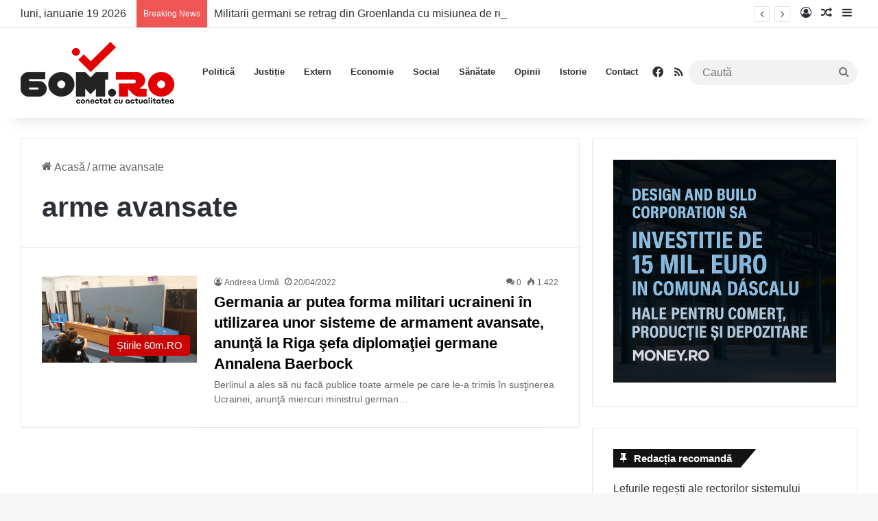

--- FILE ---
content_type: text/html; charset=UTF-8
request_url: https://60m.ro/tag/arme-avansate/
body_size: 16249
content:
<!DOCTYPE html><html lang="ro-RO" class="" data-skin="light" prefix="og: http://ogp.me/ns# fb: http://ogp.me/ns/fb#"><head><meta charset="UTF-8" /><link rel="profile" href="https://gmpg.org/xfn/11" /><meta name='robots' content='index, follow, max-image-preview:large, max-snippet:-1, max-video-preview:-1' /><style>img:is([sizes="auto" i], [sizes^="auto," i]) { contain-intrinsic-size: 3000px 1500px }</style><title>Arhive arme avansate - 60m.ro</title><link rel="canonical" href="https://60m.ro/tag/arme-avansate/" /><meta name="twitter:card" content="summary_large_image" /><meta name="twitter:title" content="Arhive arme avansate - 60m.ro" /> <script type="application/ld+json" class="yoast-schema-graph">{"@context":"https://schema.org","@graph":[{"@type":"CollectionPage","@id":"https://60m.ro/tag/arme-avansate/","url":"https://60m.ro/tag/arme-avansate/","name":"Arhive arme avansate - 60m.ro","isPartOf":{"@id":"https://60m.ro/#website"},"primaryImageOfPage":{"@id":"https://60m.ro/tag/arme-avansate/#primaryimage"},"image":{"@id":"https://60m.ro/tag/arme-avansate/#primaryimage"},"thumbnailUrl":"https://60m.ro/wp-content/uploads/2022/04/annalena-baerbock-riga-tw.png","breadcrumb":{"@id":"https://60m.ro/tag/arme-avansate/#breadcrumb"},"inLanguage":"ro-RO"},{"@type":"ImageObject","inLanguage":"ro-RO","@id":"https://60m.ro/tag/arme-avansate/#primaryimage","url":"https://60m.ro/wp-content/uploads/2022/04/annalena-baerbock-riga-tw.png","contentUrl":"https://60m.ro/wp-content/uploads/2022/04/annalena-baerbock-riga-tw.png","width":860,"height":476},{"@type":"BreadcrumbList","@id":"https://60m.ro/tag/arme-avansate/#breadcrumb","itemListElement":[{"@type":"ListItem","position":1,"name":"Prima pagină","item":"https://60m.ro/"},{"@type":"ListItem","position":2,"name":"arme avansate"}]},{"@type":"WebSite","@id":"https://60m.ro/#website","url":"https://60m.ro/","name":"60m.ro","description":"conectat cu actualitatea","publisher":{"@id":"https://60m.ro/#organization"},"potentialAction":[{"@type":"SearchAction","target":{"@type":"EntryPoint","urlTemplate":"https://60m.ro/?s={search_term_string}"},"query-input":{"@type":"PropertyValueSpecification","valueRequired":true,"valueName":"search_term_string"}}],"inLanguage":"ro-RO"},{"@type":"Organization","@id":"https://60m.ro/#organization","name":"60m.ro","url":"https://60m.ro/","logo":{"@type":"ImageObject","inLanguage":"ro-RO","@id":"https://60m.ro/#/schema/logo/image/","url":"https://60m.ro/wp-content/uploads/2022/07/Logo-60m-Retina.png","contentUrl":"https://60m.ro/wp-content/uploads/2022/07/Logo-60m-Retina.png","width":448,"height":180,"caption":"60m.ro"},"image":{"@id":"https://60m.ro/#/schema/logo/image/"},"sameAs":["https://www.facebook.com/60m.RO"]}]}</script> <link rel='dns-prefetch' href='//www.googletagmanager.com' /><link rel='dns-prefetch' href='//pagead2.googlesyndication.com' /><link rel="alternate" type="application/rss+xml" title="60m.ro &raquo; Flux" href="https://60m.ro/feed/" /><link rel="alternate" type="application/rss+xml" title="60m.ro &raquo; Flux comentarii" href="https://60m.ro/comments/feed/" /><link rel="alternate" type="application/rss+xml" title="60m.ro &raquo; Flux etichetă arme avansate" href="https://60m.ro/tag/arme-avansate/feed/" /><style type="text/css">:root{				
			--tie-preset-gradient-1: linear-gradient(135deg, rgba(6, 147, 227, 1) 0%, rgb(155, 81, 224) 100%);
			--tie-preset-gradient-2: linear-gradient(135deg, rgb(122, 220, 180) 0%, rgb(0, 208, 130) 100%);
			--tie-preset-gradient-3: linear-gradient(135deg, rgba(252, 185, 0, 1) 0%, rgba(255, 105, 0, 1) 100%);
			--tie-preset-gradient-4: linear-gradient(135deg, rgba(255, 105, 0, 1) 0%, rgb(207, 46, 46) 100%);
			--tie-preset-gradient-5: linear-gradient(135deg, rgb(238, 238, 238) 0%, rgb(169, 184, 195) 100%);
			--tie-preset-gradient-6: linear-gradient(135deg, rgb(74, 234, 220) 0%, rgb(151, 120, 209) 20%, rgb(207, 42, 186) 40%, rgb(238, 44, 130) 60%, rgb(251, 105, 98) 80%, rgb(254, 248, 76) 100%);
			--tie-preset-gradient-7: linear-gradient(135deg, rgb(255, 206, 236) 0%, rgb(152, 150, 240) 100%);
			--tie-preset-gradient-8: linear-gradient(135deg, rgb(254, 205, 165) 0%, rgb(254, 45, 45) 50%, rgb(107, 0, 62) 100%);
			--tie-preset-gradient-9: linear-gradient(135deg, rgb(255, 203, 112) 0%, rgb(199, 81, 192) 50%, rgb(65, 88, 208) 100%);
			--tie-preset-gradient-10: linear-gradient(135deg, rgb(255, 245, 203) 0%, rgb(182, 227, 212) 50%, rgb(51, 167, 181) 100%);
			--tie-preset-gradient-11: linear-gradient(135deg, rgb(202, 248, 128) 0%, rgb(113, 206, 126) 100%);
			--tie-preset-gradient-12: linear-gradient(135deg, rgb(2, 3, 129) 0%, rgb(40, 116, 252) 100%);
			--tie-preset-gradient-13: linear-gradient(135deg, #4D34FA, #ad34fa);
			--tie-preset-gradient-14: linear-gradient(135deg, #0057FF, #31B5FF);
			--tie-preset-gradient-15: linear-gradient(135deg, #FF007A, #FF81BD);
			--tie-preset-gradient-16: linear-gradient(135deg, #14111E, #4B4462);
			--tie-preset-gradient-17: linear-gradient(135deg, #F32758, #FFC581);

			
					--main-nav-background: #FFFFFF;
					--main-nav-secondry-background: rgba(0,0,0,0.03);
					--main-nav-primary-color: #0088ff;
					--main-nav-contrast-primary-color: #FFFFFF;
					--main-nav-text-color: #2c2f34;
					--main-nav-secondry-text-color: rgba(0,0,0,0.5);
					--main-nav-main-border-color: rgba(0,0,0,0.1);
					--main-nav-secondry-border-color: rgba(0,0,0,0.08);
				
			}</style><meta name="viewport" content="width=device-width, initial-scale=1.0" /><link rel='stylesheet' id='wp-block-library-css' href='https://60m.ro/wp-includes/css/dist/block-library/style.min.css' type='text/css' media='all' /><style id='wp-block-library-theme-inline-css' type='text/css'>.wp-block-audio :where(figcaption){color:#555;font-size:13px;text-align:center}.is-dark-theme .wp-block-audio :where(figcaption){color:#ffffffa6}.wp-block-audio{margin:0 0 1em}.wp-block-code{border:1px solid #ccc;border-radius:4px;font-family:Menlo,Consolas,monaco,monospace;padding:.8em 1em}.wp-block-embed :where(figcaption){color:#555;font-size:13px;text-align:center}.is-dark-theme .wp-block-embed :where(figcaption){color:#ffffffa6}.wp-block-embed{margin:0 0 1em}.blocks-gallery-caption{color:#555;font-size:13px;text-align:center}.is-dark-theme .blocks-gallery-caption{color:#ffffffa6}:root :where(.wp-block-image figcaption){color:#555;font-size:13px;text-align:center}.is-dark-theme :root :where(.wp-block-image figcaption){color:#ffffffa6}.wp-block-image{margin:0 0 1em}.wp-block-pullquote{border-bottom:4px solid;border-top:4px solid;color:currentColor;margin-bottom:1.75em}.wp-block-pullquote cite,.wp-block-pullquote footer,.wp-block-pullquote__citation{color:currentColor;font-size:.8125em;font-style:normal;text-transform:uppercase}.wp-block-quote{border-left:.25em solid;margin:0 0 1.75em;padding-left:1em}.wp-block-quote cite,.wp-block-quote footer{color:currentColor;font-size:.8125em;font-style:normal;position:relative}.wp-block-quote:where(.has-text-align-right){border-left:none;border-right:.25em solid;padding-left:0;padding-right:1em}.wp-block-quote:where(.has-text-align-center){border:none;padding-left:0}.wp-block-quote.is-large,.wp-block-quote.is-style-large,.wp-block-quote:where(.is-style-plain){border:none}.wp-block-search .wp-block-search__label{font-weight:700}.wp-block-search__button{border:1px solid #ccc;padding:.375em .625em}:where(.wp-block-group.has-background){padding:1.25em 2.375em}.wp-block-separator.has-css-opacity{opacity:.4}.wp-block-separator{border:none;border-bottom:2px solid;margin-left:auto;margin-right:auto}.wp-block-separator.has-alpha-channel-opacity{opacity:1}.wp-block-separator:not(.is-style-wide):not(.is-style-dots){width:100px}.wp-block-separator.has-background:not(.is-style-dots){border-bottom:none;height:1px}.wp-block-separator.has-background:not(.is-style-wide):not(.is-style-dots){height:2px}.wp-block-table{margin:0 0 1em}.wp-block-table td,.wp-block-table th{word-break:normal}.wp-block-table :where(figcaption){color:#555;font-size:13px;text-align:center}.is-dark-theme .wp-block-table :where(figcaption){color:#ffffffa6}.wp-block-video :where(figcaption){color:#555;font-size:13px;text-align:center}.is-dark-theme .wp-block-video :where(figcaption){color:#ffffffa6}.wp-block-video{margin:0 0 1em}:root :where(.wp-block-template-part.has-background){margin-bottom:0;margin-top:0;padding:1.25em 2.375em}</style><style id='classic-theme-styles-inline-css' type='text/css'>/*! This file is auto-generated */
.wp-block-button__link{color:#fff;background-color:#32373c;border-radius:9999px;box-shadow:none;text-decoration:none;padding:calc(.667em + 2px) calc(1.333em + 2px);font-size:1.125em}.wp-block-file__button{background:#32373c;color:#fff;text-decoration:none}</style><style id='global-styles-inline-css' type='text/css'>:root{--wp--preset--aspect-ratio--square: 1;--wp--preset--aspect-ratio--4-3: 4/3;--wp--preset--aspect-ratio--3-4: 3/4;--wp--preset--aspect-ratio--3-2: 3/2;--wp--preset--aspect-ratio--2-3: 2/3;--wp--preset--aspect-ratio--16-9: 16/9;--wp--preset--aspect-ratio--9-16: 9/16;--wp--preset--color--black: #000000;--wp--preset--color--cyan-bluish-gray: #abb8c3;--wp--preset--color--white: #ffffff;--wp--preset--color--pale-pink: #f78da7;--wp--preset--color--vivid-red: #cf2e2e;--wp--preset--color--luminous-vivid-orange: #ff6900;--wp--preset--color--luminous-vivid-amber: #fcb900;--wp--preset--color--light-green-cyan: #7bdcb5;--wp--preset--color--vivid-green-cyan: #00d084;--wp--preset--color--pale-cyan-blue: #8ed1fc;--wp--preset--color--vivid-cyan-blue: #0693e3;--wp--preset--color--vivid-purple: #9b51e0;--wp--preset--gradient--vivid-cyan-blue-to-vivid-purple: linear-gradient(135deg,rgba(6,147,227,1) 0%,rgb(155,81,224) 100%);--wp--preset--gradient--light-green-cyan-to-vivid-green-cyan: linear-gradient(135deg,rgb(122,220,180) 0%,rgb(0,208,130) 100%);--wp--preset--gradient--luminous-vivid-amber-to-luminous-vivid-orange: linear-gradient(135deg,rgba(252,185,0,1) 0%,rgba(255,105,0,1) 100%);--wp--preset--gradient--luminous-vivid-orange-to-vivid-red: linear-gradient(135deg,rgba(255,105,0,1) 0%,rgb(207,46,46) 100%);--wp--preset--gradient--very-light-gray-to-cyan-bluish-gray: linear-gradient(135deg,rgb(238,238,238) 0%,rgb(169,184,195) 100%);--wp--preset--gradient--cool-to-warm-spectrum: linear-gradient(135deg,rgb(74,234,220) 0%,rgb(151,120,209) 20%,rgb(207,42,186) 40%,rgb(238,44,130) 60%,rgb(251,105,98) 80%,rgb(254,248,76) 100%);--wp--preset--gradient--blush-light-purple: linear-gradient(135deg,rgb(255,206,236) 0%,rgb(152,150,240) 100%);--wp--preset--gradient--blush-bordeaux: linear-gradient(135deg,rgb(254,205,165) 0%,rgb(254,45,45) 50%,rgb(107,0,62) 100%);--wp--preset--gradient--luminous-dusk: linear-gradient(135deg,rgb(255,203,112) 0%,rgb(199,81,192) 50%,rgb(65,88,208) 100%);--wp--preset--gradient--pale-ocean: linear-gradient(135deg,rgb(255,245,203) 0%,rgb(182,227,212) 50%,rgb(51,167,181) 100%);--wp--preset--gradient--electric-grass: linear-gradient(135deg,rgb(202,248,128) 0%,rgb(113,206,126) 100%);--wp--preset--gradient--midnight: linear-gradient(135deg,rgb(2,3,129) 0%,rgb(40,116,252) 100%);--wp--preset--font-size--small: 13px;--wp--preset--font-size--medium: 20px;--wp--preset--font-size--large: 36px;--wp--preset--font-size--x-large: 42px;--wp--preset--spacing--20: 0.44rem;--wp--preset--spacing--30: 0.67rem;--wp--preset--spacing--40: 1rem;--wp--preset--spacing--50: 1.5rem;--wp--preset--spacing--60: 2.25rem;--wp--preset--spacing--70: 3.38rem;--wp--preset--spacing--80: 5.06rem;--wp--preset--shadow--natural: 6px 6px 9px rgba(0, 0, 0, 0.2);--wp--preset--shadow--deep: 12px 12px 50px rgba(0, 0, 0, 0.4);--wp--preset--shadow--sharp: 6px 6px 0px rgba(0, 0, 0, 0.2);--wp--preset--shadow--outlined: 6px 6px 0px -3px rgba(255, 255, 255, 1), 6px 6px rgba(0, 0, 0, 1);--wp--preset--shadow--crisp: 6px 6px 0px rgba(0, 0, 0, 1);}:where(.is-layout-flex){gap: 0.5em;}:where(.is-layout-grid){gap: 0.5em;}body .is-layout-flex{display: flex;}.is-layout-flex{flex-wrap: wrap;align-items: center;}.is-layout-flex > :is(*, div){margin: 0;}body .is-layout-grid{display: grid;}.is-layout-grid > :is(*, div){margin: 0;}:where(.wp-block-columns.is-layout-flex){gap: 2em;}:where(.wp-block-columns.is-layout-grid){gap: 2em;}:where(.wp-block-post-template.is-layout-flex){gap: 1.25em;}:where(.wp-block-post-template.is-layout-grid){gap: 1.25em;}.has-black-color{color: var(--wp--preset--color--black) !important;}.has-cyan-bluish-gray-color{color: var(--wp--preset--color--cyan-bluish-gray) !important;}.has-white-color{color: var(--wp--preset--color--white) !important;}.has-pale-pink-color{color: var(--wp--preset--color--pale-pink) !important;}.has-vivid-red-color{color: var(--wp--preset--color--vivid-red) !important;}.has-luminous-vivid-orange-color{color: var(--wp--preset--color--luminous-vivid-orange) !important;}.has-luminous-vivid-amber-color{color: var(--wp--preset--color--luminous-vivid-amber) !important;}.has-light-green-cyan-color{color: var(--wp--preset--color--light-green-cyan) !important;}.has-vivid-green-cyan-color{color: var(--wp--preset--color--vivid-green-cyan) !important;}.has-pale-cyan-blue-color{color: var(--wp--preset--color--pale-cyan-blue) !important;}.has-vivid-cyan-blue-color{color: var(--wp--preset--color--vivid-cyan-blue) !important;}.has-vivid-purple-color{color: var(--wp--preset--color--vivid-purple) !important;}.has-black-background-color{background-color: var(--wp--preset--color--black) !important;}.has-cyan-bluish-gray-background-color{background-color: var(--wp--preset--color--cyan-bluish-gray) !important;}.has-white-background-color{background-color: var(--wp--preset--color--white) !important;}.has-pale-pink-background-color{background-color: var(--wp--preset--color--pale-pink) !important;}.has-vivid-red-background-color{background-color: var(--wp--preset--color--vivid-red) !important;}.has-luminous-vivid-orange-background-color{background-color: var(--wp--preset--color--luminous-vivid-orange) !important;}.has-luminous-vivid-amber-background-color{background-color: var(--wp--preset--color--luminous-vivid-amber) !important;}.has-light-green-cyan-background-color{background-color: var(--wp--preset--color--light-green-cyan) !important;}.has-vivid-green-cyan-background-color{background-color: var(--wp--preset--color--vivid-green-cyan) !important;}.has-pale-cyan-blue-background-color{background-color: var(--wp--preset--color--pale-cyan-blue) !important;}.has-vivid-cyan-blue-background-color{background-color: var(--wp--preset--color--vivid-cyan-blue) !important;}.has-vivid-purple-background-color{background-color: var(--wp--preset--color--vivid-purple) !important;}.has-black-border-color{border-color: var(--wp--preset--color--black) !important;}.has-cyan-bluish-gray-border-color{border-color: var(--wp--preset--color--cyan-bluish-gray) !important;}.has-white-border-color{border-color: var(--wp--preset--color--white) !important;}.has-pale-pink-border-color{border-color: var(--wp--preset--color--pale-pink) !important;}.has-vivid-red-border-color{border-color: var(--wp--preset--color--vivid-red) !important;}.has-luminous-vivid-orange-border-color{border-color: var(--wp--preset--color--luminous-vivid-orange) !important;}.has-luminous-vivid-amber-border-color{border-color: var(--wp--preset--color--luminous-vivid-amber) !important;}.has-light-green-cyan-border-color{border-color: var(--wp--preset--color--light-green-cyan) !important;}.has-vivid-green-cyan-border-color{border-color: var(--wp--preset--color--vivid-green-cyan) !important;}.has-pale-cyan-blue-border-color{border-color: var(--wp--preset--color--pale-cyan-blue) !important;}.has-vivid-cyan-blue-border-color{border-color: var(--wp--preset--color--vivid-cyan-blue) !important;}.has-vivid-purple-border-color{border-color: var(--wp--preset--color--vivid-purple) !important;}.has-vivid-cyan-blue-to-vivid-purple-gradient-background{background: var(--wp--preset--gradient--vivid-cyan-blue-to-vivid-purple) !important;}.has-light-green-cyan-to-vivid-green-cyan-gradient-background{background: var(--wp--preset--gradient--light-green-cyan-to-vivid-green-cyan) !important;}.has-luminous-vivid-amber-to-luminous-vivid-orange-gradient-background{background: var(--wp--preset--gradient--luminous-vivid-amber-to-luminous-vivid-orange) !important;}.has-luminous-vivid-orange-to-vivid-red-gradient-background{background: var(--wp--preset--gradient--luminous-vivid-orange-to-vivid-red) !important;}.has-very-light-gray-to-cyan-bluish-gray-gradient-background{background: var(--wp--preset--gradient--very-light-gray-to-cyan-bluish-gray) !important;}.has-cool-to-warm-spectrum-gradient-background{background: var(--wp--preset--gradient--cool-to-warm-spectrum) !important;}.has-blush-light-purple-gradient-background{background: var(--wp--preset--gradient--blush-light-purple) !important;}.has-blush-bordeaux-gradient-background{background: var(--wp--preset--gradient--blush-bordeaux) !important;}.has-luminous-dusk-gradient-background{background: var(--wp--preset--gradient--luminous-dusk) !important;}.has-pale-ocean-gradient-background{background: var(--wp--preset--gradient--pale-ocean) !important;}.has-electric-grass-gradient-background{background: var(--wp--preset--gradient--electric-grass) !important;}.has-midnight-gradient-background{background: var(--wp--preset--gradient--midnight) !important;}.has-small-font-size{font-size: var(--wp--preset--font-size--small) !important;}.has-medium-font-size{font-size: var(--wp--preset--font-size--medium) !important;}.has-large-font-size{font-size: var(--wp--preset--font-size--large) !important;}.has-x-large-font-size{font-size: var(--wp--preset--font-size--x-large) !important;}
:where(.wp-block-post-template.is-layout-flex){gap: 1.25em;}:where(.wp-block-post-template.is-layout-grid){gap: 1.25em;}
:where(.wp-block-columns.is-layout-flex){gap: 2em;}:where(.wp-block-columns.is-layout-grid){gap: 2em;}
:root :where(.wp-block-pullquote){font-size: 1.5em;line-height: 1.6;}</style><link rel='stylesheet' id='tie-css-base-css' href='https://60m.ro/wp-content/themes/jannah/assets/css/base.min.css' type='text/css' media='all' /><link rel='stylesheet' id='tie-css-styles-css' href='https://60m.ro/wp-content/themes/jannah/assets/css/style.min.css' type='text/css' media='all' /><link rel='stylesheet' id='tie-css-widgets-css' href='https://60m.ro/wp-content/themes/jannah/assets/css/widgets.min.css' type='text/css' media='all' /><link rel='stylesheet' id='tie-css-helpers-css' href='https://60m.ro/wp-content/themes/jannah/assets/css/helpers.min.css' type='text/css' media='all' /><link rel='stylesheet' id='tie-fontawesome5-css' href='https://60m.ro/wp-content/themes/jannah/assets/css/fontawesome.css' type='text/css' media='all' /><link rel='stylesheet' id='tie-css-ilightbox-css' href='https://60m.ro/wp-content/themes/jannah/assets/ilightbox/dark-skin/skin.css' type='text/css' media='all' /><style id='tie-css-ilightbox-inline-css' type='text/css'>body{font-size: 16px;}#main-nav .main-menu > ul > li > a{font-size: 13px;}.post-cat{font-size: 15px;}.entry-header h1.entry-title{font-size: 31px;}#the-post .entry-content,#the-post .entry-content p{font-size: 19px;}#tie-wrapper .mag-box-title h3{font-size: 24px;}.entry h1{font-size: 27px;}#tie-wrapper .mag-box.wide-post-box .posts-items>li:nth-child(n) .post-title,#tie-wrapper .mag-box.big-post-left-box li:first-child .post-title,#tie-wrapper .mag-box.big-post-top-box li:first-child .post-title,#tie-wrapper .mag-box.half-box li:first-child .post-title,#tie-wrapper .mag-box.big-posts-box .posts-items>li:nth-child(n) .post-title,#tie-wrapper .mag-box.mini-posts-box .posts-items>li:nth-child(n) .post-title,#tie-wrapper .mag-box.latest-poroducts-box .products .product h2{font-size: 22px;}#tie-wrapper .mag-box.big-post-left-box li:not(:first-child) .post-title,#tie-wrapper .mag-box.big-post-top-box li:not(:first-child) .post-title,#tie-wrapper .mag-box.half-box li:not(:first-child) .post-title,#tie-wrapper .mag-box.big-thumb-left-box li:not(:first-child) .post-title,#tie-wrapper .mag-box.scrolling-box .slide .post-title,#tie-wrapper .mag-box.miscellaneous-box li:not(:first-child) .post-title{font-size: 22px;}:root:root{--brand-color: #cc0000;--dark-brand-color: #9a0000;--bright-color: #FFFFFF;--base-color: #2c2f34;}#reading-position-indicator{box-shadow: 0 0 10px rgba( 204,0,0,0.7);}:root:root{--brand-color: #cc0000;--dark-brand-color: #9a0000;--bright-color: #FFFFFF;--base-color: #2c2f34;}#reading-position-indicator{box-shadow: 0 0 10px rgba( 204,0,0,0.7);}#tie-container a.post-title:hover,#tie-container .post-title a:hover,#tie-container .thumb-overlay .thumb-title a:hover{background-size: 100% 2px;text-decoration: none !important;}a.post-title,.post-title a{background-image: linear-gradient(to bottom,#000 0%,#000 98%);background-size: 0 1px;background-repeat: no-repeat;background-position: left 100%;color: #000;}.dark-skin a.post-title,.dark-skin .post-title a{color: #fff;background-image: linear-gradient(to bottom,#fff 0%,#fff 98%);}blockquote.quote-light,blockquote.quote-simple,q,blockquote{background: #ed1700;}q cite,blockquote cite,q:before,blockquote:before,.wp-block-quote cite,.wp-block-quote footer{color: #ffffff;}blockquote.quote-light{border-color: #ffffff;}blockquote.quote-light,blockquote.quote-simple,q,blockquote{color: #ffffff;}@media (min-width: 1200px){.container{width: auto;}}.boxed-layout #tie-wrapper,.boxed-layout .fixed-nav{max-width: 1280px;}@media (min-width: 1250px){.container,.wide-next-prev-slider-wrapper .slider-main-container{max-width: 1250px;}}@media (max-width: 991px){#theme-header.has-normal-width-logo #logo img {width:150px !important;max-width:100% !important;height: auto !important;max-height: 200px !important;}}</style> <script type="text/javascript" src="https://60m.ro/wp-includes/js/jquery/jquery.min.js" id="jquery-core-js"></script> <script type="text/javascript" src="https://60m.ro/wp-includes/js/jquery/jquery-migrate.min.js" id="jquery-migrate-js" defer data-deferred="1"></script> <link rel="https://api.w.org/" href="https://60m.ro/wp-json/" /><link rel="alternate" title="JSON" type="application/json" href="https://60m.ro/wp-json/wp/v2/tags/14237" /><link rel="EditURI" type="application/rsd+xml" title="RSD" href="https://60m.ro/xmlrpc.php?rsd" /><meta name="generator" content="Site Kit by Google 1.166.0" /><meta http-equiv="X-UA-Compatible" content="IE=edge"><meta name="google-adsense-platform-account" content="ca-host-pub-2644536267352236"><meta name="google-adsense-platform-domain" content="sitekit.withgoogle.com"> <script type="text/javascript" async="async" src="https://pagead2.googlesyndication.com/pagead/js/adsbygoogle.js?client=ca-pub-3092856282745430&amp;host=ca-host-pub-2644536267352236" crossorigin="anonymous"></script> <link rel="icon" href="https://60m.ro/wp-content/uploads/2022/07/cropped-FAV-ICO-NEW-150x150.png" sizes="32x32" /><link rel="icon" href="https://60m.ro/wp-content/uploads/2022/07/cropped-FAV-ICO-NEW-300x300.png" sizes="192x192" /><link rel="apple-touch-icon" href="https://60m.ro/wp-content/uploads/2022/07/cropped-FAV-ICO-NEW-300x300.png" /><meta name="msapplication-TileImage" content="https://60m.ro/wp-content/uploads/2022/07/cropped-FAV-ICO-NEW-300x300.png" /><meta property="og:locale" content="ro_RO"/><meta property="og:site_name" content="60m.ro"/><meta property="og:title" content="Arhive arme avansate - 60m.ro"/><meta property="og:url" content="https://60m.ro/tag/arme-avansate/"/><meta property="og:type" content="article"/><meta property="og:description" content="conectat cu actualitatea"/><meta name="twitter:title" content="Arhive arme avansate - 60m.ro"/><meta name="twitter:url" content="https://60m.ro/tag/arme-avansate/"/><meta name="twitter:description" content="conectat cu actualitatea"/><meta name="twitter:card" content="summary_large_image"/><meta property="fb:pages" content="109849657256655"/></head><body id="tie-body" class="archive tag tag-arme-avansate tag-14237 wp-theme-jannah wrapper-has-shadow block-head-4 block-head-6 magazine1 is-thumb-overlay-disabled is-desktop is-header-layout-1 sidebar-right has-sidebar hide_breaking_news"><div class="background-overlay"><div id="tie-container" class="site tie-container"><div id="tie-wrapper"><header id="theme-header" class="theme-header header-layout-1 main-nav-light main-nav-default-light main-nav-below no-stream-item top-nav-active top-nav-light top-nav-default-light top-nav-above has-shadow has-normal-width-logo mobile-header-centered"><nav id="top-nav"  class="has-date-breaking-components top-nav header-nav has-breaking-news" aria-label="Secondary Navigation"><div class="container"><div class="topbar-wrapper"><div class="topbar-today-date">
luni, ianuarie 19 2026</div><div class="tie-alignleft"><div class="breaking controls-is-active"><span class="breaking-title">
<span class="tie-icon-bolt breaking-icon" aria-hidden="true"></span>
<span class="breaking-title-text">Breaking News</span>
</span><ul id="breaking-news-in-header" class="breaking-news" data-type="reveal" data-arrows="true"><li class="news-item">
<a href="https://60m.ro/militarii-germani-se-retrag-din-groenlanda-cu-misiunea-de-recunoastere-indeplinita/">Militarii germani se retrag din Groenlanda cu misiunea de recunoaștere îndeplinită</a></li><li class="news-item">
<a href="https://60m.ro/the-economist-ue-vizeaza-bazele-militare-americane-in-razboiul-pentru-groenlanda/">The Economist: UE vizează bazele militare americane în războiul pentru Groenlanda</a></li><li class="news-item">
<a href="https://60m.ro/reparatiile-la-palatul-iohannis-au-costat-peste-32-de-milioane-de-lei/">Reparațiile la „Palatul Iohannis” au costat peste 32 de milioane de lei</a></li><li class="news-item">
<a href="https://60m.ro/fake-uri-in-social-media-despre-mercosur-care-sunt-naratiunile-principale-ale-propagandistilor-pro-rusi-pe-retele/">Fake-uri în social media despre Mercosur. Care sunt narațiunile principale ale propagandiștilor pro-ruși pe rețele</a></li><li class="news-item">
<a href="https://60m.ro/giorgia-meloni-i-a-spus-lui-trump-ca-amenintarea-cu-noi-tarife-vamale-este-o-eroare/">Giorgia Meloni i-a spus lui Trump că ameninţarea cu noi tarife vamale este o „eroare”</a></li><li class="news-item">
<a href="https://60m.ro/olguta-vasilescu-il-ataca-pe-bolojan-premierul-a-lasat-locuitorii-si-compania-ford-fara-caldura-a-refuzat-ca-electrocentrale-craiova-sa-faca-reparatii/">Olguţa Vasilescu îl atacă pe Bolojan: Premierul a lăsat locuitorii şi compania Ford fără căldură / A refuzat ca Electrocentrale Craiova să facă reparaţii</a></li><li class="news-item">
<a href="https://60m.ro/nicusor-dan-spune-ca-e-profund-ingrijorat-dupa-amenintarile-lui-trump-catre-tarile-europene-in-criza-groenlanda/">Nicușor Dan spune că e „profund îngrijorat” după amenințările lui Trump către țările europene în criza Groenlanda</a></li><li class="news-item">
<a href="https://60m.ro/doar-lacheul-putinist-de-la-budapesta-a-acceptat-fara-echivoc-sa-plateasca-un-miliard-de-euro-lui-donald-trump/">Doar lacheul putinist de la Budapesta a acceptat fără echivoc să plătească un miliard de dolari lui Donald Trump</a></li><li class="news-item">
<a href="https://60m.ro/reuniune-de-urgenta-in-ue-duminica-dupa-amenintarile-lui-trump/">Reuniune de urgență în UE, duminică, după amenințările lui Trump</a></li><li class="news-item">
<a href="https://60m.ro/se-anunta-vremuri-grele-revine-un-obicei-mai-vechi-in-gara-de-nord-coada-de-studenti-si-tineri-la-primit-pachete-de-acasa/">Se anunță vremuri grele! Revine un obicei mai vechi în Gara de Nord: coadă de studenți și tineri la primit pachete de acasă</a></li></ul></div></div><div class="tie-alignright"><ul class="components"><li class=" popup-login-icon menu-item custom-menu-link">
<a href="#" class="lgoin-btn tie-popup-trigger">
<span class="tie-icon-author" aria-hidden="true"></span>
<span class="screen-reader-text">Loghează-te</span>			</a></li><li class="random-post-icon menu-item custom-menu-link">
<a href="/tag/arme-avansate/?random-post=1" class="random-post" title="Articol aleatoriu" rel="nofollow">
<span class="tie-icon-random" aria-hidden="true"></span>
<span class="screen-reader-text">Articol aleatoriu</span>
</a></li><li class="side-aside-nav-icon menu-item custom-menu-link">
<a href="#">
<span class="tie-icon-navicon" aria-hidden="true"></span>
<span class="screen-reader-text">Sidebar</span>
</a></li></ul></div></div></div></nav><div class="main-nav-wrapper"><nav id="main-nav"  class="main-nav header-nav menu-style-default menu-style-solid-bg" style="line-height:130px" aria-label="Primary Navigation"><div class="container"><div class="main-menu-wrapper"><div id="mobile-header-components-area_1" class="mobile-header-components"><ul class="components"><li class="mobile-component_menu custom-menu-link"><a href="#" id="mobile-menu-icon" class=""><span class="tie-mobile-menu-icon nav-icon is-layout-1"></span><span class="screen-reader-text">Meniu</span></a></li></ul></div><div class="header-layout-1-logo" style="width:224px"><div id="logo" class="image-logo" >
<a title="60m.ro" href="https://60m.ro/">
<picture class="tie-logo-default tie-logo-picture">
<source class="tie-logo-source-default tie-logo-source" srcset="https://60m.ro/wp-content/uploads/2022/07/Logo-60m-Retina.png 2x, https://60m.ro/wp-content/uploads/2022/07/Logo60m.png 1x" media="(max-width:991px)">
<source class="tie-logo-source-default tie-logo-source" srcset="https://60m.ro/wp-content/uploads/2022/07/Logo-60m-Retina.png 2x, https://60m.ro/wp-content/uploads/2022/07/Logo60m.png 1x">
<img class="tie-logo-img-default tie-logo-img" src="https://60m.ro/wp-content/uploads/2022/07/Logo60m.png" alt="60m.ro" width="224" height="90" style="max-height:90px; width: auto;" />
</picture>
</a></div></div><div id="mobile-header-components-area_2" class="mobile-header-components"><ul class="components"><li class="mobile-component_search custom-menu-link">
<a href="#" class="tie-search-trigger-mobile">
<span class="tie-icon-search tie-search-icon" aria-hidden="true"></span>
<span class="screen-reader-text">Caută</span>
</a></li></ul></div><div id="menu-components-wrap"><div class="main-menu main-menu-wrap"><div id="main-nav-menu" class="main-menu header-menu"><ul id="menu-menu-sus" class="menu"><li id="menu-item-1391" class="menu-item menu-item-type-taxonomy menu-item-object-category menu-item-1391"><a href="https://60m.ro/category/stirile-60m-ro/politica/">Politică</a></li><li id="menu-item-13090" class="menu-item menu-item-type-taxonomy menu-item-object-category menu-item-13090"><a href="https://60m.ro/category/stirile-60m-ro/justitie/">Justiție</a></li><li id="menu-item-227" class="menu-item menu-item-type-taxonomy menu-item-object-category menu-item-227"><a href="https://60m.ro/category/stirile-60m-ro/international/">Extern</a></li><li id="menu-item-1902" class="menu-item menu-item-type-taxonomy menu-item-object-category menu-item-1902"><a href="https://60m.ro/category/stirile-60m-ro/economie/">Economie</a></li><li id="menu-item-916" class="menu-item menu-item-type-taxonomy menu-item-object-category menu-item-916"><a href="https://60m.ro/category/stirile-60m-ro/social/">Social</a></li><li id="menu-item-39649" class="menu-item menu-item-type-taxonomy menu-item-object-category menu-item-39649"><a href="https://60m.ro/category/sanatate/">Sănătate</a></li><li id="menu-item-12" class="menu-item menu-item-type-taxonomy menu-item-object-category menu-item-12"><a href="https://60m.ro/category/stirile-60m-ro/opinii/">Opinii</a></li><li id="menu-item-12979" class="menu-item menu-item-type-taxonomy menu-item-object-category menu-item-12979"><a href="https://60m.ro/category/stirile-60m-ro/magazin/istorie/">Istorie</a></li><li id="menu-item-116778" class="menu-item menu-item-type-post_type menu-item-object-page menu-item-116778"><a href="https://60m.ro/redactia/">Contact</a></li></ul></div></div><ul class="components"><li class="social-icons-item"><a class="social-link facebook-social-icon" rel="external noopener nofollow" target="_blank" href="https://www.facebook.com/60M.RO"><span class="tie-social-icon tie-icon-facebook"></span><span class="screen-reader-text">Facebook</span></a></li><li class="social-icons-item"><a class="social-link rss-social-icon" rel="external noopener nofollow" target="_blank" href="https://60m.ro/feed/"><span class="tie-social-icon tie-icon-feed"></span><span class="screen-reader-text">RSS</span></a></li><li class="search-bar menu-item custom-menu-link" aria-label="Search"><form method="get" id="search" action="https://60m.ro/">
<input id="search-input"  inputmode="search" type="text" name="s" title="Caută" placeholder="Caută" />
<button id="search-submit" type="submit">
<span class="tie-icon-search tie-search-icon" aria-hidden="true"></span>
<span class="screen-reader-text">Caută</span>
</button></form></li></ul></div></div></div></nav></div></header><div id="content" class="site-content container"><div id="main-content-row" class="tie-row main-content-row"><div class="main-content tie-col-md-8 tie-col-xs-12" role="main"><header id="tag-title-section" class="entry-header-outer container-wrapper archive-title-wrapper"><nav id="breadcrumb"><a href="https://60m.ro/"><span class="tie-icon-home" aria-hidden="true"></span> Acasă</a><em class="delimiter">/</em><span class="current">arme avansate</span></nav><script type="application/ld+json">{"@context":"http:\/\/schema.org","@type":"BreadcrumbList","@id":"#Breadcrumb","itemListElement":[{"@type":"ListItem","position":1,"item":{"name":"Acas\u0103","@id":"https:\/\/60m.ro\/"}}]}</script><h1 class="page-title">arme avansate</h1></header><div class="mag-box small-wide-post-box wide-post-box top-news-box"><div class="container-wrapper"><div class="mag-box-container clearfix"><ul id="posts-container" data-layout="default" data-settings="{'uncropped_image':'jannah-image-post','category_meta':true,'post_meta':true,'excerpt':'true','excerpt_length':'20','read_more':false,'read_more_text':false,'media_overlay':true,'title_length':0,'is_full':false,'is_category':false}" class="posts-items"><li class="post-item  post-58332 post type-post status-publish format-standard has-post-thumbnail category-stirile-60m-ro tag-annalena-baerbock tag-armament-germania tag-arme-avansate tag-germania tag-militari-ucraineni tag-razboi-ucraina tag-ucraina tie-standard">
<a aria-label="Germania ar putea forma militari ucraineni în utilizarea unor sisteme de armament avansate, anunţă la Riga şefa diplomaţiei germane Annalena Baerbock" href="https://60m.ro/germania-ar-putea-forma-militari-ucraineni-in-utilizarea-unor-sisteme-de-armament-avansate-anunta-la-riga-sefa-diplomatiei-germane-annalena-baerbock/" class="post-thumb"><span class="post-cat-wrap"><span class="post-cat tie-cat-2">Știrile 60m.RO</span></span><img width="390" height="220" src="https://60m.ro/wp-content/uploads/2022/04/annalena-baerbock-riga-tw-390x220.png" class="attachment-jannah-image-large size-jannah-image-large wp-post-image" alt="" decoding="async" fetchpriority="high" /></a><div class="post-details"><div class="post-meta clearfix"><span class="author-meta single-author no-avatars"><span class="meta-item meta-author-wrapper meta-author-17"><span class="meta-author"><a href="https://60m.ro/author/andreeaurma/" class="author-name tie-icon" title="Andreea Urmă">Andreea Urmă</a></span></span></span><span class="date meta-item tie-icon">20/04/2022</span><div class="tie-alignright"><span class="meta-comment tie-icon meta-item fa-before">0</span><span class="meta-views meta-item "><span class="tie-icon-fire" aria-hidden="true"></span> 1.422 </span></div></div><h2 class="post-title"><a href="https://60m.ro/germania-ar-putea-forma-militari-ucraineni-in-utilizarea-unor-sisteme-de-armament-avansate-anunta-la-riga-sefa-diplomatiei-germane-annalena-baerbock/">Germania ar putea forma militari ucraineni în utilizarea unor sisteme de armament avansate, anunţă la Riga şefa diplomaţiei germane Annalena Baerbock</a></h2><p class="post-excerpt">Berlinul a ales să nu facă publice toate armele pe care le-a trimis în susţinerea Ucrainei, anunţă miercuri ministrul german&hellip;</p></div></li></ul><div class="clearfix"></div></div></div></div></div><aside class="sidebar tie-col-md-4 tie-col-xs-12 normal-side is-sticky" aria-label="Primary Sidebar"><div class="theiaStickySidebar"><div id="block-19" class="container-wrapper widget widget_block"><a href="https://www.money.ro/design-and-build-corporation-sa-demareaza-o-investitie-de-15-milioane-de-euro-in-comuna-dascalu-hale-pentru-comert-productie-si-depozitare/" target="_blank"><img decoding="async" src="https://60m.ro/wp-content/uploads/2025/06/dbc-hale.jpeg" alt="dbc hale" width="100%"/></a><div class="clearfix"></div></div><div id="block-17" class="container-wrapper widget widget_block"><div class="wp-block-group"><div class="wp-block-group__inner-container is-layout-constrained wp-block-group-is-layout-constrained"><div class="widget-title the-global-title has-block-head-4"><div class="the-subtitle">Redacția recomandă<span class="widget-title-icon tie-icon"></span></div></div><div class="wp-widget-group__inner-blocks"><div class="wp-block-group"><div class="wp-block-group__inner-container is-layout-constrained wp-block-group-is-layout-constrained"><ul class="wp-block-rss"><li class='wp-block-rss__item'><div class='wp-block-rss__item-title'><a href='https://criticii.ro/lefurile-regesti-ale-rectorilor-sistemului/'>Lefurile regești ale rectorilor sistemului</a></div></li><li class='wp-block-rss__item'><div class='wp-block-rss__item-title'><a href='https://criticii.ro/pacaliciul-ciucu-fara-solutii-reale-pentru-bucuresti-trece-la-amenintari-si-vrea-sa-i-jupoaie-pe-bucuresteni-cu-taxe-pe-case-ca-in-occident/'>„Păcăliciul” Ciucu, fără soluții reale pentru București, trece la amenințări și vrea să-i „jupoaie” pe bucureșteni cu taxe pe case „ca în Occident”</a></div></li><li class='wp-block-rss__item'><div class='wp-block-rss__item-title'><a href='https://criticii.ro/noua-metoda-prin-care-ne-fura-banii-bolojan-permis-suspendat-daca-nu-platesti-amenzile/'>Noua metodă prin care ne fură banii Bolojan: Permis suspendat dacă nu plătești amenzile</a></div></li><li class='wp-block-rss__item'><div class='wp-block-rss__item-title'><a href='https://criticii.ro/pro-rusii-din-europa-vor-fi-spulberati-de-natiuni/'>Pro-rușii din Europa vor fi spulberați de națiuni</a></div></li></ul></div></div></div><ul class="is-grid columns-2 aligncenter wp-block-rss"><li class='wp-block-rss__item'><div class='wp-block-rss__item-title'><a href='https://anchetatorii.ro/2026/01/17/cine-e-in-realitate-activistul-lupii-tricolori-cu-sloganul-mars-la-moscova-adrian-bazavan-consilierul-lui-burduja-un-borfas-mufat-la-bani-publici/'>Cine e în realitate activistul Lupii Tricolori cu sloganul ”Marș la Moscova!” Adrian Băzăvan, consilierul lui Burduja, un borfaș mufat la bani publici</a></div></li><li class='wp-block-rss__item'><div class='wp-block-rss__item-title'><a href='https://anchetatorii.ro/2026/01/15/jaf-marca-attila-cseke-o-cresa-la-maneciu-prahova-a-costat-cat-100-de-apartamente-anl-pentru-tineri/'>Jaf marca Attila Cseke! O creșă la Măneciu-Prahova a costat cât 100 de apartamente ANL pentru tineri</a></div></li><li class='wp-block-rss__item'><div class='wp-block-rss__item-title'><a href='https://anchetatorii.ro/2026/01/14/p-curatenia-ca-parte-integranta-a-armoniei-urbane-si-a-coerentei-functionale-a-bucurestiului/'>(P) Curățenia ca parte integrantă a armoniei urbane și a coerenței funcționale a Bucureștiului</a></div></li><li class='wp-block-rss__item'><div class='wp-block-rss__item-title'><a href='https://anchetatorii.ro/2026/01/13/psihiatria-sub-asediul-birocratic-privire-critica-asupra-centrelor-de-sanatate-mintala-si-pentru-prevenirea-adictiilor-din-romania-partea-i/'>Psihiatria sub asediul birocratic: privire critică asupra Centrelor de Sănătate Mintală și pentru Prevenirea Adicțiilor din România – partea I</a></div></li></ul><ul class="wp-block-rss"><li class='wp-block-rss__item'><div class='wp-block-rss__item-title'><a href='https://ropres.ro/lefurile-regesti-ale-rectorilor-sistemului/'>Lefurile regești ale rectorilor sistemului</a></div></li><li class='wp-block-rss__item'><div class='wp-block-rss__item-title'><a href='https://ropres.ro/pacaliciul-ciucu-fara-solutii-reale-pentru-bucuresti-trece-la-amenintari-si-vrea-sa-i-jupoaie-pe-bucuresteni-cu-taxe-pe-case-ca-in-occident/'>„Păcăliciul” Ciucu, fără soluții reale pentru București, trece la amenințări și vrea să-i „jupoaie” pe bucureșteni cu taxe pe case „ca în Occident”</a></div></li><li class='wp-block-rss__item'><div class='wp-block-rss__item-title'><a href='https://ropres.ro/noua-metoda-prin-care-ne-fura-banii-bolojan-permis-suspendat-daca-nu-platesti-amenzile/'>Noua metodă prin care ne fură banii Bolojan: Permis suspendat dacă nu plătești amenzile</a></div></li><li class='wp-block-rss__item'><div class='wp-block-rss__item-title'><a href='https://ropres.ro/pro-rusii-din-europa-vor-fi-spulberati-de-natiuni/'>Pro-rușii din Europa vor fi spulberați de națiuni</a></div></li></ul></div></div><div class="clearfix"></div></div></div></aside></div></div><footer id="footer" class="site-footer dark-skin dark-widgetized-area"><div id="site-info" class="site-info site-info-layout-2"><div class="container"><div class="tie-row"><div class="tie-col-md-12"><div class="copyright-text copyright-text-first">@2025 60m.ro.ro - Toate drepturile rezervate
<br>
Acest site foloseşte cookie-uri.
<br>
<a href="https://60m.ro/politica-cookies/">Politica Cookies</a>
<br>
<a href="https://60m.ro/redactia/">Contact</a></div><ul class="social-icons"><li class="social-icons-item"><a class="social-link facebook-social-icon" rel="external noopener nofollow" target="_blank" href="https://www.facebook.com/60M.RO"><span class="tie-social-icon tie-icon-facebook"></span><span class="screen-reader-text">Facebook</span></a></li><li class="social-icons-item"><a class="social-link rss-social-icon" rel="external noopener nofollow" target="_blank" href="https://60m.ro/feed/"><span class="tie-social-icon tie-icon-feed"></span><span class="screen-reader-text">RSS</span></a></li></ul></div></div></div></div></footer><a id="go-to-top" class="go-to-top-button" href="#go-to-tie-body">
<span class="tie-icon-angle-up"></span>
<span class="screen-reader-text">Back to top button</span>
</a></div><aside class=" side-aside normal-side dark-skin dark-widgetized-area slide-sidebar-desktop is-fullwidth appear-from-left" aria-label="Secondary Sidebar" style="visibility: hidden;"><div data-height="100%" class="side-aside-wrapper has-custom-scroll"><a href="#" class="close-side-aside remove big-btn">
<span class="screen-reader-text">Close</span>
</a><div id="mobile-container"><div id="mobile-search"><form role="search" method="get" class="search-form" action="https://60m.ro/">
<label>
<span class="screen-reader-text">Caută după:</span>
<input type="search" class="search-field" placeholder="Căutare&hellip;" value="" name="s" />
</label>
<input type="submit" class="search-submit" value="Caută" /></form></div><div id="mobile-menu" class=""></div><div id="mobile-social-icons" class="social-icons-widget solid-social-icons"><ul><li class="social-icons-item"><a class="social-link facebook-social-icon" rel="external noopener nofollow" target="_blank" href="https://www.facebook.com/60M.RO"><span class="tie-social-icon tie-icon-facebook"></span><span class="screen-reader-text">Facebook</span></a></li><li class="social-icons-item"><a class="social-link rss-social-icon" rel="external noopener nofollow" target="_blank" href="https://60m.ro/feed/"><span class="tie-social-icon tie-icon-feed"></span><span class="screen-reader-text">RSS</span></a></li></ul></div></div><div id="slide-sidebar-widgets"><div id="search-2" class="container-wrapper widget widget_search"><div class="widget-title the-global-title has-block-head-4"><div class="the-subtitle">Caută:<span class="widget-title-icon tie-icon"></span></div></div><form role="search" method="get" class="search-form" action="https://60m.ro/">
<label>
<span class="screen-reader-text">Caută după:</span>
<input type="search" class="search-field" placeholder="Căutare&hellip;" value="" name="s" />
</label>
<input type="submit" class="search-submit" value="Caută" /></form><div class="clearfix"></div></div><div id="custom_html-12" class="widget_text container-wrapper widget widget_custom_html"><div class="textwidget custom-html-widget"><figure class="wp-block-image size-large"><a href="https://www.patriotromania.ro/" target="_blank"><img src="https://60m.ro/wp-content/uploads/2021/03/facebook-ad-design-template-for-a-special-christmas-sale-13-el-1024x536.png" alt="" class="wp-image-31460"/></a></figure></div><div class="clearfix"></div></div><div id="custom_html-7" class="widget_text container-wrapper widget widget_custom_html"><div class="textwidget custom-html-widget"><div class="wp-block-image"><figure class="aligncenter size-large"><a href="https://60m.ro/emisiunea-stirea-zilei-cu-doina-grosu/" target="_blank"><img src="https://60m.ro/wp-content/uploads/2021/01/Stirea_zilei_Doina_Grosu_60m-1024x640.jpg" alt="" class="wp-image-27954"/></a></figure></div></div><div class="clearfix"></div></div><div id="custom_html-13" class="widget_text container-wrapper widget widget_custom_html"><div class="textwidget custom-html-widget"><div class="wp-block-image"><figure class="aligncenter size-large"><a href="https://www.patriotromania.ro/" target="_blank"><img src="https://60m.ro/wp-content/uploads/2021/03/haine-patriot-romania-1024x536.png" alt="" class="wp-image-31463"/></a></figure></div></div><div class="clearfix"></div></div><div id="block-3" class="container-wrapper widget widget_block"><figure id="www.PatriotRomania.ro" class="wp-block-video"><video controls="" loop="" src="https://60m.ro/wp-content/uploads/2021/03/patriot-echipa.mp4"></video></figure><div class="clearfix"></div></div><div id="recent-posts-2" class="container-wrapper widget widget_recent_entries"><div class="widget-title the-global-title has-block-head-4"><div class="the-subtitle">Ultimele Știri<span class="widget-title-icon tie-icon"></span></div></div><ul><li>
<a href="https://60m.ro/militarii-germani-se-retrag-din-groenlanda-cu-misiunea-de-recunoastere-indeplinita/">Militarii germani se retrag din Groenlanda cu misiunea de recunoaștere îndeplinită</a></li><li>
<a href="https://60m.ro/the-economist-ue-vizeaza-bazele-militare-americane-in-razboiul-pentru-groenlanda/">The Economist: UE vizează bazele militare americane în războiul pentru Groenlanda</a></li><li>
<a href="https://60m.ro/reparatiile-la-palatul-iohannis-au-costat-peste-32-de-milioane-de-lei/">Reparațiile la „Palatul Iohannis” au costat peste 32 de milioane de lei</a></li><li>
<a href="https://60m.ro/fake-uri-in-social-media-despre-mercosur-care-sunt-naratiunile-principale-ale-propagandistilor-pro-rusi-pe-retele/">Fake-uri în social media despre Mercosur. Care sunt narațiunile principale ale propagandiștilor pro-ruși pe rețele</a></li><li>
<a href="https://60m.ro/giorgia-meloni-i-a-spus-lui-trump-ca-amenintarea-cu-noi-tarife-vamale-este-o-eroare/">Giorgia Meloni i-a spus lui Trump că ameninţarea cu noi tarife vamale este o „eroare”</a></li><li>
<a href="https://60m.ro/olguta-vasilescu-il-ataca-pe-bolojan-premierul-a-lasat-locuitorii-si-compania-ford-fara-caldura-a-refuzat-ca-electrocentrale-craiova-sa-faca-reparatii/">Olguţa Vasilescu îl atacă pe Bolojan: Premierul a lăsat locuitorii şi compania Ford fără căldură / A refuzat ca Electrocentrale Craiova să facă reparaţii</a></li><li>
<a href="https://60m.ro/nicusor-dan-spune-ca-e-profund-ingrijorat-dupa-amenintarile-lui-trump-catre-tarile-europene-in-criza-groenlanda/">Nicușor Dan spune că e „profund îngrijorat” după amenințările lui Trump către țările europene în criza Groenlanda</a></li><li>
<a href="https://60m.ro/doar-lacheul-putinist-de-la-budapesta-a-acceptat-fara-echivoc-sa-plateasca-un-miliard-de-euro-lui-donald-trump/">Doar lacheul putinist de la Budapesta a acceptat fără echivoc să plătească un miliard de dolari lui Donald Trump</a></li><li>
<a href="https://60m.ro/reuniune-de-urgenta-in-ue-duminica-dupa-amenintarile-lui-trump/">Reuniune de urgență în UE, duminică, după amenințările lui Trump</a></li><li>
<a href="https://60m.ro/se-anunta-vremuri-grele-revine-un-obicei-mai-vechi-in-gara-de-nord-coada-de-studenti-si-tineri-la-primit-pachete-de-acasa/">Se anunță vremuri grele! Revine un obicei mai vechi în Gara de Nord: coadă de studenți și tineri la primit pachete de acasă</a></li><li>
<a href="https://60m.ro/jaf-trump-vrea-un-miliard-de-dolari-de-la-romania-pentru-a-face-parte-din-consiliul-sau-de-pace/">JAF! Trump vrea un miliard de dolari de la România pentru a face parte din Consiliul său de pace</a></li><li>
<a href="https://60m.ro/ue-pregateste-un-raspuns-pentru-trump-in-privinta-groenlandei-iar-unii-iau-in-calcul-o-optiune-de-neimaginat-primul-pas-a-fost-deja-facut/">UE pregătește un răspuns pentru Trump în privința Groenlandei, iar unii iau în calcul o opțiune de neimaginat. Primul pas a fost deja făcut</a></li><li>
<a href="https://60m.ro/romania-a-fost-invitata-de-trump-sa-faca-parte-din-consiliul-pentru-pace/">România a fost invitată de Trump să facă parte din „Consiliul pentru Pace”</a></li><li>
<a href="https://60m.ro/video-joe-rogan-ia-distanta-fata-de-trump-vom-deveni-gestapo/">VIDEO Joe Rogan ia distanță față de Trump: „Vom deveni Gestapo?”</a></li><li>
<a href="https://60m.ro/ministra-din-groenlanda-a-resurselor-considerate-una-din-mizele-actiunilor-lui-trump-apel-pentru-romani-ca-aliati-dupa-ultimele-evenimente-e-despre-alianta-noastra-occidentala-si-e-devas/">Ministra din Groenlanda a resurselor, considerate una din mizele acțiunilor lui Trump, apel pentru români, ca aliați, după ultimele evenimente. „E despre alianța noastră occidentală și e devastator”</a></li><li>
<a href="https://60m.ro/premierul-netanyahu-a-convocat-cabinetul-de-razboi-dupa-ce-trump-a-anuntat-componenta-consiliului-pentru-pace-pe-care-israelul-o-respinge/">Premierul Netanyahu a convocat cabinetul de război după ce Trump a anunțat componența Consiliului pentru Pace, pe care Israelul o respinge</a></li><li>
<a href="https://60m.ro/galerie-foto-a-inghetat-cel-mai-mare-lac-din-romania-imagini-spectaculoase-cu-gheata-de-pe-razelm-si-canalele-sloi-de-la-jurilovca/">Galerie FOTO: A înghețat cel mai mare lac din România / Imagini spectaculoase cu gheața de pe Razelm și canalele sloi de la Jurilovca</a></li><li>
<a href="https://60m.ro/video-alerta-la-granita-romaniei-atacuri-rusesti-cu-bomba-surprinse-de-romanii-din-chilia/">VIDEO: Alertă la granița României. Atacuri rusești cu bombă surprinse de românii din Chilia</a></li><li>
<a href="https://60m.ro/video-antonio-costa-persifleaza-sua-acordul-ue-mercosur-combate-utilizarea-comertului-drept-arma-geopolitica/">VIDEO Antonio Costa persiflează SUA: Acordul UE-Mercosur combate utilizarea comerțului drept „armă geopolitică”</a></li><li>
<a href="https://60m.ro/ursula-von-der-leyen-cand-europa-si-mercosur-vorbesc-impreuna-lumea-asculta/">Ursula von der Leyen: „Când Europa şi Mercosur vorbesc împreună, lumea ascultă”</a></li><li>
<a href="https://60m.ro/acordul-ue-mercosur-intra-in-linie-dreapta-ursula-von-der-leyen-va-aduce-castiguri-in-fiecare-stat-membru/">Acordul UE–Mercosur intră în linie dreaptă. Ursula Von der Leyen: &#8216;Va aduce câștiguri în fiecare stat membru&#8217;</a></li><li>
<a href="https://60m.ro/suveranistul-andre-ventura-ar-putea-castiga-primul-tur-al-prezidentialelor-din-portugalia/">Suveranistul André Ventura ar putea câștiga primul tur al prezidențialelor din Portugalia</a></li><li>
<a href="https://60m.ro/casa-de-pensii-avertisment-pentru-pensionari-si-viitorii-pensionari-vechimea-in-munca-sub-o-noua-regula/">Casa de Pensii, avertisment pentru pensionari și viitorii pensionari: Vechimea în muncă, sub o nouă regulă</a></li><li>
<a href="https://60m.ro/accident-produs-in-capitala-de-un-tanar-care-nu-avea-permis-era-beat-iar-masina-era-furata/">Accident produs în Capitală de un tânăr care nu avea permis, era beat, iar maşina era furată</a></li><li>
<a href="https://60m.ro/video-klaus-iohannis-borfasul-care-a-protejat-mafiile/">VIDEO: Klaus Iohannis, borfașul care a protejat mafiile</a></li><li>
<a href="https://60m.ro/trump-a-anuntat-taxe-vamale-pentru-opt-tari-europene-care-s-au-opus-anexarii-groenlandei/">Trump a anunțat taxe vamale pentru opt țări europene care s-au opus anexării Groenlandei</a></li><li>
<a href="https://60m.ro/protest-la-copenhaga-impotriva-ambitiilor-lui-trump-in-groenlanda-mesajul-manifestantilor-make-america-go-away/">Protest la Copenhaga împotriva ambițiilor lui Trump în Groenlanda. Mesajul manifestanților: Make America go away</a></li><li>
<a href="https://60m.ro/ilie-bolojan-a-fost-salvat-de-furia-protestatarilor-din-botosani-de-spp-a-fugit-pe-usa-din-spate-a-primariei/">Ilie Bolojan a fost salvat de furia protestatarilor din Botoșani de SPP. A fugit pe ușa din spate a primăriei</a></li><li>
<a href="https://60m.ro/in-slujba-hotilor-curtea-constitutionala-o-institutie-capturata-de-borfasi/">În slujba hoților! Curtea Constituțională, o instituție capturată de borfași</a></li><li>
<a href="https://60m.ro/alerta-meteo-emisa-de-anm-pentru-bucuresti-cat-de-frig-va-fi-in-capitala-urmatoarele-zile/">Alertă meteo emisă de ANM pentru București. Cât de frig va fi în Capitală următoarele zile</a></li></ul><div class="clearfix"></div></div><div id="nav_menu-2" class="container-wrapper widget widget_nav_menu"><div class="menu-menu-2-container"><ul id="menu-menu-2" class="menu"><li id="menu-item-24" class="menu-item menu-item-type-post_type menu-item-object-page menu-item-24"><a href="https://60m.ro/publicitate/">Publicitate</a></li><li id="menu-item-23" class="menu-item menu-item-type-post_type menu-item-object-page menu-item-23"><a href="https://60m.ro/redactia/">Contact 60m.ro</a></li></ul></div><div class="clearfix"></div></div></div></div></aside></div></div> <script type="speculationrules">{"prefetch":[{"source":"document","where":{"and":[{"href_matches":"\/*"},{"not":{"href_matches":["\/wp-*.php","\/wp-admin\/*","\/wp-content\/uploads\/*","\/wp-content\/*","\/wp-content\/plugins\/*","\/wp-content\/themes\/jannah\/*","\/*\\?(.+)"]}},{"not":{"selector_matches":"a[rel~=\"nofollow\"]"}},{"not":{"selector_matches":".no-prefetch, .no-prefetch a"}}]},"eagerness":"conservative"}]}</script> <script src="[data-uri]" defer></script><div id="is-scroller-outer"><div id="is-scroller"></div></div><div id="fb-root"></div><div id="tie-popup-search-mobile" class="tie-popup tie-popup-search-wrap" style="display: none;">
<a href="#" class="tie-btn-close remove big-btn light-btn">
<span class="screen-reader-text">Close</span>
</a><div class="popup-search-wrap-inner"><div class="live-search-parent pop-up-live-search" data-skin="live-search-popup" aria-label="Search"><form method="get" class="tie-popup-search-form" action="https://60m.ro/">
<input class="tie-popup-search-input " inputmode="search" type="text" name="s" title="Caută" autocomplete="off" placeholder="Caută" />
<button class="tie-popup-search-submit" type="submit">
<span class="tie-icon-search tie-search-icon" aria-hidden="true"></span>
<span class="screen-reader-text">Caută</span>
</button></form></div></div></div><div id="tie-popup-login" class="tie-popup" style="display: none;">
<a href="#" class="tie-btn-close remove big-btn light-btn">
<span class="screen-reader-text">Close</span>
</a><div class="tie-popup-container"><div class="container-wrapper"><div class="widget login-widget"><div class="widget-title the-global-title has-block-head-4"><div class="the-subtitle">Loghează-te <span class="widget-title-icon tie-icon"></span></div></div><div class="widget-container"><div class="login-form"><form name="registerform" action="https://60m.ro/60m-login/" method="post">
<input type="text" name="log" title="Nume utilizator" placeholder="Nume utilizator"><div class="pass-container">
<input type="password" name="pwd" title="Parolă" placeholder="Parolă">
<a class="forget-text" href="https://60m.ro/60m-login/?action=lostpassword&redirect_to=https%3A%2F%2F60m.ro">Ai uitat</a></div><input type="hidden" name="redirect_to" value="/tag/arme-avansate/"/>
<label for="rememberme" class="rememberme">
<input id="rememberme" name="rememberme" type="checkbox" checked="checked" value="forever" /> Ține minte			</label>
<button type="submit" class="button fullwidth login-submit">Loghează-te</button></form></div></div></div></div></div></div> <script type="text/javascript" id="wp-statistics-tracker-js-extra" src="[data-uri]" defer></script> <script type="text/javascript" src="https://60m.ro/wp-content/plugins/wp-statistics/assets/js/tracker.js" id="wp-statistics-tracker-js" defer data-deferred="1"></script> <script type="text/javascript" id="tie-scripts-js-extra" src="[data-uri]" defer></script> <script type="text/javascript" src="https://60m.ro/wp-content/themes/jannah/assets/js/scripts.min.js" id="tie-scripts-js" defer data-deferred="1"></script> <script type="text/javascript" src="https://60m.ro/wp-content/themes/jannah/assets/ilightbox/lightbox.js" id="tie-js-ilightbox-js" defer data-deferred="1"></script> <script type="text/javascript" src="https://60m.ro/wp-content/themes/jannah/assets/js/desktop.min.js" id="tie-js-desktop-js" defer data-deferred="1"></script> <script type="text/javascript" src="https://60m.ro/wp-content/themes/jannah/assets/js/br-news.js" id="tie-js-breaking-js" defer data-deferred="1"></script> <script defer src="https://static.cloudflareinsights.com/beacon.min.js/vcd15cbe7772f49c399c6a5babf22c1241717689176015" integrity="sha512-ZpsOmlRQV6y907TI0dKBHq9Md29nnaEIPlkf84rnaERnq6zvWvPUqr2ft8M1aS28oN72PdrCzSjY4U6VaAw1EQ==" data-cf-beacon='{"version":"2024.11.0","token":"efc61832896046558577e6f9f9d1b68d","r":1,"server_timing":{"name":{"cfCacheStatus":true,"cfEdge":true,"cfExtPri":true,"cfL4":true,"cfOrigin":true,"cfSpeedBrain":true},"location_startswith":null}}' crossorigin="anonymous"></script>
</body></html>
<!-- Page optimized by LiteSpeed Cache @2026-01-19 06:14:02 -->

<!-- Page cached by LiteSpeed Cache 7.6.2 on 2026-01-19 06:14:02 -->

--- FILE ---
content_type: text/html; charset=utf-8
request_url: https://www.google.com/recaptcha/api2/aframe
body_size: 250
content:
<!DOCTYPE HTML><html><head><meta http-equiv="content-type" content="text/html; charset=UTF-8"></head><body><script nonce="C5-yXuvGdo4UgDgtZGUFCQ">/** Anti-fraud and anti-abuse applications only. See google.com/recaptcha */ try{var clients={'sodar':'https://pagead2.googlesyndication.com/pagead/sodar?'};window.addEventListener("message",function(a){try{if(a.source===window.parent){var b=JSON.parse(a.data);var c=clients[b['id']];if(c){var d=document.createElement('img');d.src=c+b['params']+'&rc='+(localStorage.getItem("rc::a")?sessionStorage.getItem("rc::b"):"");window.document.body.appendChild(d);sessionStorage.setItem("rc::e",parseInt(sessionStorage.getItem("rc::e")||0)+1);localStorage.setItem("rc::h",'1768796064157');}}}catch(b){}});window.parent.postMessage("_grecaptcha_ready", "*");}catch(b){}</script></body></html>